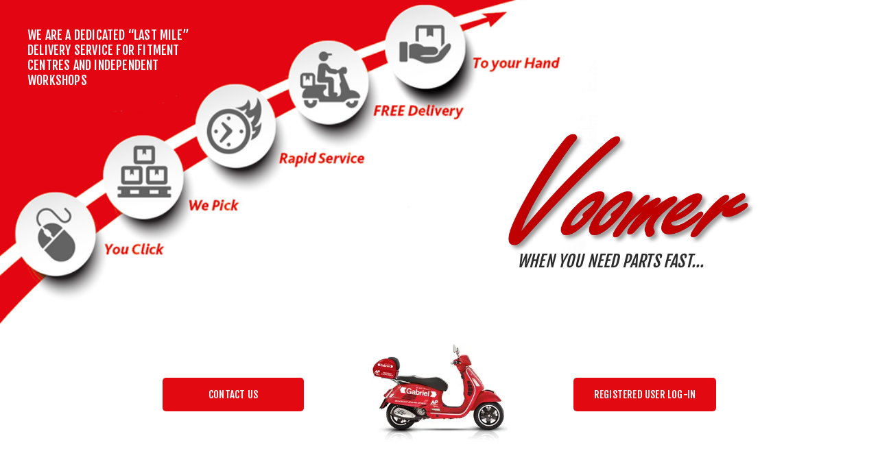

--- FILE ---
content_type: text/html; charset=utf-8
request_url: https://www.voomer.co.za/storeclosed
body_size: 23719
content:
<!DOCTYPE html><html lang=en class=html-store-closed-page><head><title>Voomer. Store closed</title><meta charset=UTF-8><meta name=description content=""><meta name=keywords content=""><meta name=generator content=nopCommerce><meta name=viewport content="width=device-width, initial-scale=1.0, user-scalable=0, minimum-scale=1.0, maximum-scale=1.0"><link href="https://fonts.googleapis.com/css?family=Fjalla+One&amp;subset=latin-ext&amp;display=swap" rel=stylesheet><link href="https://fonts.googleapis.com/css?family=Lato&amp;subset=latin-ext&amp;display=swap" rel=stylesheet><p><script>var doofinder_script="//cdn.doofinder.com/media/js/doofinder-fullscreen.7.latest.min.js",dfFullscreenLayers;(function(n,t){var i=n.createElement(t),r=n.getElementsByTagName(t)[0];i.async=1;i.src=("https:"==location.protocol?"https:":"http:")+doofinder_script;i.setAttribute("charset","utf-8");r.parentNode.insertBefore(i,r)})(document,"script");dfFullscreenLayers=[{hashid:"1c813c29f375f6b7da850cc143d6eb5d",zone:"eu1",display:{lang:"en",translations:{"Search…":"Type your vehicle or parts details here"},templateVars:{topbarLogo:"https://www.voomer.co.za/images/thumbs/0000884_Voomer Logo - Transparent White.png",topbarLogoLink:"/"}},toggleInput:"#custom-search"},{hashid:"f78e74796f21ca2588117f1d275fd7c7",zone:"eu1",display:{lang:"en",translations:{"Search…":"Enter vehicle details"},templateVars:{topbarLogo:"https://www.voomer.co.za/images/thumbs/0000884_Voomer Logo - Transparent White.png",topbarLogoLink:"/"}},toggleInput:"#vehicle-search"},{hashid:"3eecdcede508f53e6e42cb78fe6453c8",zone:"eu1",display:{lang:"en",translations:{"Search…":"Enter part number (OE or Alternative)"},templateVars:{topbarLogo:"https://www.voomer.co.za/images/thumbs/0000884_Voomer Logo - Transparent White.png",topbarLogoLink:"/"}},toggleInput:"#part-number"}]</script></p><script async src="https://www.googletagmanager.com/gtag/js?id=G-VRRLZFB002"></script><script>function gtag(){dataLayer.push(arguments)}window.dataLayer=window.dataLayer||[];gtag("js",new Date);gtag("config","G-VRRLZFB002")</script><link href=/Themes/Venture/Content/css/styles.css rel=stylesheet><link href=/Themes/Venture/Content/css/mobile.css rel=stylesheet><link href=/Themes/Venture/Content/css/480.css rel=stylesheet><link href=/Themes/Venture/Content/css/768.css rel=stylesheet><link href=/Themes/Venture/Content/css/1200.css rel=stylesheet><link href=/Plugins/SevenSpikes.Core/Styles/perfect-scrollbar.min.css rel=stylesheet><link href=/Plugins/SevenSpikes.Nop.Plugins.MegaMenu/Themes/Venture/Content/MegaMenu.css rel=stylesheet><link href=/Plugins/SevenSpikes.Nop.Plugins.InstantSearch/Themes/Venture/Content/InstantSearch.css rel=stylesheet><link href=/Plugins/SevenSpikes.Nop.Plugins.ProductRibbons/Styles/Ribbons.common.css rel=stylesheet><link href=/Plugins/SevenSpikes.Nop.Plugins.ProductRibbons/Themes/Venture/Content/Ribbons.css rel=stylesheet><link href="/Themes/Venture/Content/css/theme.custom-1.css?v=129" rel=stylesheet><link rel=apple-touch-icon sizes=180x180 href=/icons/icons_0/apple-touch-icon.png><link rel=icon type=image/png sizes=32x32 href=/icons/icons_0/favicon-32x32.png><link rel=icon type=image/png sizes=192x192 href=/icons/icons_0/android-chrome-192x192.png><link rel=icon type=image/png sizes=16x16 href=/icons/icons_0/favicon-16x16.png><link rel=manifest href=/icons/icons_0/site.webmanifest><link rel=mask-icon href=/icons/icons_0/safari-pinned-tab.svg color=#5bbad5><link rel="shortcut icon" href=/icons/icons_0/favicon.ico><meta name=msapplication-TileColor content=#2d89ef><meta name=msapplication-TileImage content=/icons/icons_0/mstile-144x144.png><meta name=msapplication-config content=/icons/icons_0/browserconfig.xml><meta name=theme-color content=#ffffff></head><body class=dark-theme><div class=page-loader><div class=loader></div></div><div class=ajax-loading-block-window style=display:none></div><div id=dialog-notifications-success title=Notification style=display:none></div><div id=dialog-notifications-error title=Error style=display:none></div><div id=dialog-notifications-warning title=Warning style=display:none></div><div id=bar-notification class=bar-notification-container data-close=Close></div><!--[if lte IE 8]><div style=clear:both;height:59px;text-align:center;position:relative><a href=http://www.microsoft.com/windows/internet-explorer/default.aspx target=_blank><picture><source srcset=/Themes/Venture/Content/img/ie_warning.jpg.webp type=image/webp><img src=/Themes/Venture/Content/img/ie_warning.jpg height=42 width=820 alt="You are using an outdated browser. For a faster, safer browsing experience, upgrade for free today."></picture></a></div><![endif]--><div class=master-wrapper-page><div class=header><div class=header-upper><div class=header-selectors-wrapper></div></div><div class=header-lower><div class=header-left><div class=header-logo><a href="/" class=logo><img alt=Voomer src="https://www.voomer.co.za/images/thumbs/0000884_Voomer Logo - Transparent White.png"></a></div></div><div class=header-center><div class="header-menu dark-layout"><div class=close-menu><div class=mobile-logo><a href="/" class=logo><img alt=Voomer src="https://www.voomer.co.za/images/thumbs/0000884_Voomer Logo - Transparent White.png"></a></div><span>Close</span></div><ul class=mega-menu data-isrtlenabled=false data-enableclickfordropdown=false><li class=has-sublist><a href="/" class=with-subcategories title=Home><span>Home</span></a><div class=plus-button></div><div class=sublist-wrap><ul class=sublist><li class=back-button><span>Back</span></li><li><a href=/about-us-2 title="About Us"><span>About Us</span></a></li><li><a href=/the-voomer-team title="Our Team"><span>Our Team</span></a></li><li><a href=/catalogues title=Catalogues><span>Catalogues</span></a></li></ul></div></li><li class=has-sublist><a href=# class=with-subcategories title=Products><span>Products</span></a><div class=plus-button></div><div class=sublist-wrap><ul class=sublist><li class=back-button><span>Back</span></li><li class=has-sublist><a href=/shocks class=with-subcategories title="Shock Absorbers"><span>Shock Absorbers</span></a><div class=plus-button></div><div class=sublist-wrap><ul class=sublist><li class=back-button><span>Back</span></li><li><a href=/shock-absorbers-2 title="Car Shocks"><span>Car Shocks</span></a></li><li><a href=/strut-mounts title="4x4 Shocks"><span>4x4 Shocks</span></a></li><li><a href=/truck-shocks title="Truck Shocks"><span>Truck Shocks</span></a></li><li><a href=/accessories-2 title="Shock Absorber Accessories"><span>Shock Absorber Accessories</span></a></li></ul></div></li><li class=has-sublist><a href=/brakes-2 class=with-subcategories title=Brakes><span>Brakes</span></a><div class=plus-button></div><div class=sublist-wrap><ul class=sublist><li class=back-button><span>Back</span></li><li><a href=/brake-pads title="Brake Pads"><span>Brake Pads</span></a></li><li><a href=/brake-discs title="Brake Discs"><span>Brake Discs</span></a></li><li><a href=/brake-shoes-2 title="Brake Shoes"><span>Brake Shoes</span></a></li></ul></div></li><li class=has-sublist><a href=/wheel-bearings-hubs class=with-subcategories title="Wheel &amp; Hub"><span>Wheel &amp; Hub</span></a><div class=plus-button></div><div class=sublist-wrap><ul class=sublist><li class=back-button><span>Back</span></li><li><a href=/wheel-bearings title="Wheel Bearings"><span>Wheel Bearings</span></a></li><li><a href=/wheel-hubs title="Wheel Hubs"><span>Wheel Hubs</span></a></li></ul></div></li><li class=has-sublist><a href=/4x4-equipment class=with-subcategories title="4x4 Equipment"><span>4x4 Equipment</span></a><div class=plus-button></div><div class=sublist-wrap><ul class=sublist><li class=back-button><span>Back</span></li><li><a href=/winches title=Winches><span>Winches</span></a></li><li><a href=/hi-lift-jacks title="Hi-Lift Jacks"><span>Hi-Lift Jacks</span></a></li><li><a href=/lighting title=Lighting><span>Lighting</span></a></li><li><a href=/4x4-shocks title="4x4 Shocks"><span>4x4 Shocks</span></a></li><li><a href=/4x4-accessories-2 title="4x4 Accessories"><span>4x4 Accessories</span></a></li></ul></div></li><li><a href=/gas-springs-2 title="Gas Springs"><span>Gas Springs</span></a></li><li class=has-sublist><a href=/fitment-consumables class=with-subcategories title="Fitment Consumables"><span>Fitment Consumables</span></a><div class=plus-button></div><div class=sublist-wrap><ul class=sublist><li class=back-button><span>Back</span></li><li><a href=/adhesives title=Adhesives><span>Adhesives</span></a></li><li><a href=/cleaners-degreasers title="Cleaners &amp; Degreasers"><span>Cleaners &amp; Degreasers</span></a></li><li><a href=/hand-care title="Hand Care"><span>Hand Care</span></a></li><li><a href=/lubricants title=Lubricants><span>Lubricants</span></a></li><li><a href=/maintenance-repair title="Maintenance &amp; Repair"><span>Maintenance &amp; Repair</span></a></li><li><a href=/sealants title=Sealants><span>Sealants</span></a></li><li><a href=/thread-compounds title="Thread Compounds"><span>Thread Compounds</span></a></li></ul></div></li><li class=has-sublist><a href=/fitment-equipment class=with-subcategories title="Fitment Equipment"><span>Fitment Equipment</span></a><div class=plus-button></div><div class=sublist-wrap><ul class=sublist><li class=back-button><span>Back</span></li><li><a href=/tools title=Tools><span>Tools</span></a></li><li><a href=/hose-reels title="Hose Reels"><span>Hose Reels</span></a></li></ul></div></li><li><a href=/new-products title="New Products"><span>New Products</span></a></li><li><a href=/promotions title=Promotions><span>Promotions</span></a></li></ul></div></li><li class=has-sublist><a class=with-subcategories href=/manufacturer/all title=Brands><span>Brands</span></a><div class=plus-button></div><div class=sublist-wrap><ul class=sublist><li class=back-button><span>Back</span></li><li><a href=/echlin-2 title=Echlin><span>Echlin</span></a></li><li><a href=/gabriel-2 title=Gabriel><span>Gabriel</span></a></li><li><a href=/hdp title=HDP><span>HDP</span></a></li><li><a href=/kariba title=Kariba><span>Kariba</span></a></li><li><a href=/monroe title=Monroe><span>Monroe</span></a></li><li><a href=/optima title=Optima><span>Optima</span></a></li><li><a href=/permatex title=Permatex><span>Permatex</span></a></li><li><a href=/raasm title=Raasm><span>Raasm</span></a></li><li><a href=/tyndall title=Tyndall><span>Tyndall</span></a></li><li><a href=/warn title=Warn><span>Warn</span></a></li><li><a href=/vision-x title="Vision X"><span>Vision X</span></a></li></ul></div></li><li><a href=/contactus title="Contact Us"><span>Contact Us</span></a></li><li><a href=/customer/info title="My Account"><span>My Account</span></a></li></ul><div class=menu-title><span>Menu</span></div><ul class=mega-menu-responsive><li class=has-sublist><a href="/" class=with-subcategories title=Home><span>Home</span></a><div class=plus-button></div><div class=sublist-wrap><ul class=sublist><li class=back-button><span>Back</span></li><li><a href=/about-us-2 title="About Us"><span>About Us</span></a></li><li><a href=/the-voomer-team title="Our Team"><span>Our Team</span></a></li><li><a href=/catalogues title=Catalogues><span>Catalogues</span></a></li></ul></div></li><li class=has-sublist><a href=# class=with-subcategories title=Products><span>Products</span></a><div class=plus-button></div><div class=sublist-wrap><ul class=sublist><li class=back-button><span>Back</span></li><li class=has-sublist><a href=/shocks class=with-subcategories title="Shock Absorbers"><span>Shock Absorbers</span></a><div class=plus-button></div><div class=sublist-wrap><ul class=sublist><li class=back-button><span>Back</span></li><li><a href=/shock-absorbers-2 title="Car Shocks"><span>Car Shocks</span></a></li><li><a href=/strut-mounts title="4x4 Shocks"><span>4x4 Shocks</span></a></li><li><a href=/truck-shocks title="Truck Shocks"><span>Truck Shocks</span></a></li><li><a href=/accessories-2 title="Shock Absorber Accessories"><span>Shock Absorber Accessories</span></a></li></ul></div></li><li class=has-sublist><a href=/brakes-2 class=with-subcategories title=Brakes><span>Brakes</span></a><div class=plus-button></div><div class=sublist-wrap><ul class=sublist><li class=back-button><span>Back</span></li><li><a href=/brake-pads title="Brake Pads"><span>Brake Pads</span></a></li><li><a href=/brake-discs title="Brake Discs"><span>Brake Discs</span></a></li><li><a href=/brake-shoes-2 title="Brake Shoes"><span>Brake Shoes</span></a></li></ul></div></li><li class=has-sublist><a href=/wheel-bearings-hubs class=with-subcategories title="Wheel &amp; Hub"><span>Wheel &amp; Hub</span></a><div class=plus-button></div><div class=sublist-wrap><ul class=sublist><li class=back-button><span>Back</span></li><li><a href=/wheel-bearings title="Wheel Bearings"><span>Wheel Bearings</span></a></li><li><a href=/wheel-hubs title="Wheel Hubs"><span>Wheel Hubs</span></a></li></ul></div></li><li class=has-sublist><a href=/4x4-equipment class=with-subcategories title="4x4 Equipment"><span>4x4 Equipment</span></a><div class=plus-button></div><div class=sublist-wrap><ul class=sublist><li class=back-button><span>Back</span></li><li><a href=/winches title=Winches><span>Winches</span></a></li><li><a href=/hi-lift-jacks title="Hi-Lift Jacks"><span>Hi-Lift Jacks</span></a></li><li><a href=/lighting title=Lighting><span>Lighting</span></a></li><li><a href=/4x4-shocks title="4x4 Shocks"><span>4x4 Shocks</span></a></li><li><a href=/4x4-accessories-2 title="4x4 Accessories"><span>4x4 Accessories</span></a></li></ul></div></li><li><a href=/gas-springs-2 title="Gas Springs"><span>Gas Springs</span></a></li><li class=has-sublist><a href=/fitment-consumables class=with-subcategories title="Fitment Consumables"><span>Fitment Consumables</span></a><div class=plus-button></div><div class=sublist-wrap><ul class=sublist><li class=back-button><span>Back</span></li><li><a href=/adhesives title=Adhesives><span>Adhesives</span></a></li><li><a href=/cleaners-degreasers title="Cleaners &amp; Degreasers"><span>Cleaners &amp; Degreasers</span></a></li><li><a href=/hand-care title="Hand Care"><span>Hand Care</span></a></li><li><a href=/lubricants title=Lubricants><span>Lubricants</span></a></li><li><a href=/maintenance-repair title="Maintenance &amp; Repair"><span>Maintenance &amp; Repair</span></a></li><li><a href=/sealants title=Sealants><span>Sealants</span></a></li><li><a href=/thread-compounds title="Thread Compounds"><span>Thread Compounds</span></a></li></ul></div></li><li class=has-sublist><a href=/fitment-equipment class=with-subcategories title="Fitment Equipment"><span>Fitment Equipment</span></a><div class=plus-button></div><div class=sublist-wrap><ul class=sublist><li class=back-button><span>Back</span></li><li><a href=/tools title=Tools><span>Tools</span></a></li><li><a href=/hose-reels title="Hose Reels"><span>Hose Reels</span></a></li></ul></div></li><li><a href=/new-products title="New Products"><span>New Products</span></a></li><li><a href=/promotions title=Promotions><span>Promotions</span></a></li></ul></div></li><li class=has-sublist><a class=with-subcategories href=/manufacturer/all title=Brands><span>Brands</span></a><div class=plus-button></div><div class=sublist-wrap><ul class=sublist><li class=back-button><span>Back</span></li><li><a href=/echlin-2 title=Echlin><span>Echlin</span></a></li><li><a href=/gabriel-2 title=Gabriel><span>Gabriel</span></a></li><li><a href=/hdp title=HDP><span>HDP</span></a></li><li><a href=/kariba title=Kariba><span>Kariba</span></a></li><li><a href=/monroe title=Monroe><span>Monroe</span></a></li><li><a href=/optima title=Optima><span>Optima</span></a></li><li><a href=/permatex title=Permatex><span>Permatex</span></a></li><li><a href=/raasm title=Raasm><span>Raasm</span></a></li><li><a href=/tyndall title=Tyndall><span>Tyndall</span></a></li><li><a href=/warn title=Warn><span>Warn</span></a></li><li><a href=/vision-x title="Vision X"><span>Vision X</span></a></li></ul></div></li><li><a href=/contactus title="Contact Us"><span>Contact Us</span></a></li><li><a href=/customer/info title="My Account"><span>My Account</span></a></li></ul><div class=mobile-menu-items><div class=header-links><div class=header-links-box><div class="header-links-box-top not-authenticated"><div class="header-link-wrapper login"><a href="/login?returnUrl=%2Fstoreclosed" title="Log in" class=ico-login>Log in</a></div><div class="header-link-wrapper register"><a href="/register?returnUrl=%2Fstoreclosed" title=Register class=ico-register>Register</a></div></div><div class=header-links-box-bottom><div class=header-link-wrapper><a href=/wishlist title=Wishlist class=ico-wishlist><span class=wishlist-label>Wishlist</span> <span class=wishlist-qty>(0)</span></a></div></div></div></div></div></div></div><div class="header-right shopping-cart-disabled"><div class="search-box store-search-box"><form method=get id=small-search-box-form action=/search><input type=search class=search-box-text id=small-searchterms autocomplete=off name=q placeholder="Search store" aria-label="Search store"> <input type=hidden class=instantSearchResourceElement data-highlightfirstfoundelement=true data-minkeywordlength=3 data-defaultproductsortoption=0 data-instantsearchurl=/instantSearchFor data-searchpageurl=/search data-searchinproductdescriptions=true data-numberofvisibleproducts=5> <input type=submit class="button-1 search-box-button" value=Search></form><div class=search-opener>Search</div></div><div class=header-links><div class=header-links-box><div class="header-links-box-top not-authenticated"><div class="header-link-wrapper login"><a href="/login?returnUrl=%2Fstoreclosed" title="Log in" class=ico-login>Log in</a></div><div class="header-link-wrapper register"><a href="/register?returnUrl=%2Fstoreclosed" title=Register class=ico-register>Register</a></div></div><div class=header-links-box-bottom><div class=header-link-wrapper><a href=/wishlist title=Wishlist class=ico-wishlist><span class=wishlist-label>Wishlist</span> <span class=wishlist-qty>(0)</span></a></div></div></div></div></div></div></div><div class=overlayOffCanvas></div><div class=responsive-nav-wrapper-parent><div class=responsive-nav-wrapper><div class=menu-title><span>Menu</span></div><div class=mobile-logo><a href="/" class=logo><img alt=Voomer src="https://www.voomer.co.za/images/thumbs/0000884_Voomer Logo - Transparent White.png"></a></div><div class=search-wrap><span>Search</span></div></div></div><div class=master-wrapper-content><div id=product-ribbon-info data-productid=0 data-productboxselector=".product-item, .item-holder" data-productboxpicturecontainerselector=".picture, .item-picture" data-productpagepicturesparentcontainerselector=.product-essential data-productpagebugpicturecontainerselector=.picture data-retrieveproductribbonsurl=/RetrieveProductRibbons></div><div class=master-column-wrapper><div class=center-1><div class="page store-closed-page"><div class=page-body><div class=text><p>We are a dedicated “Last Mile” delivery service for Fitment Centres and Independent Workshops</p></div><div class=logo><picture><source srcset=/images/thumbs/logo-red.png.webp type=image/webp><img src=/images/thumbs/logo-red.png alt="Voomer logo"></picture><p>When you need parts fast...</p></div><div class=buttons><div class=contact><a href=/contactus>Contact Us</a></div><div class=image><picture><source srcset=/images/thumbs/scooter.png.webp type=image/webp><img src=/images/thumbs/scooter.png alt="A red and black scooter"></picture></div><div class=login><a href=/login>Registered User Log-In</a></div></div></div></div></div></div></div><div class=footer><div class=footer-upper><div class="footer-block find-us"><div class=title><strong>Find Us</strong></div><ul class="list footer-collapse"><li class=address><span>Voomer ...we in the cloud</span></li><li class=e-mail><span>sales@voomer.co.za</span></li><li class=mobile-phone><span>063 253 2249 (Trevor Gascoyne)</span></li><li class=phone><span>071 613 7433 (Kim Pape)</span></li></ul></div><div class="footer-block information"><div class=title><strong>Information</strong></div><ul class="list footer-collapse"><li><a href=/contactus>Contact us</a></li><li><a href=/shipping-returns>Shipping &amp; returns</a></li><li><a href=/privacy-notice>Privacy notice</a></li><li><a href=/conditions-of-use>Conditions of Use</a></li><li><a href=/about-us>About us</a></li></ul></div><div class="footer-block my-account"><div class=title><strong>My Account</strong></div><ul class="list footer-collapse"><li><a href=/order/history>Orders</a></li><li><a href=/customer/addresses>Address</a></li><li><a href=/sitemap>Sitemap</a></li></ul></div><div class="footer-block newsetter"><div class=title><strong>Newsletter</strong></div><div class=footer-collapse><p class=newsletter-subscribe-text>Subscribe and become part of the our community. Be the first to hear about our latest offers and discounts!</p></div></div></div><div class=footer-middle><ul class=social-sharing><li><a target=_blank class=facebook href=http://www.facebook.com/voomer aria-label=Facebook></a></li></ul></div><div class=footer-lower><div class=footer-disclaimer>Copyright &copy; 2026 Voomer. All rights reserved.</div><div class=footer-powered-by>Powered by <a href="https://www.comalytics.com/" target=_blank><picture><source srcset=/images/Comalytics-default.png.webp type=image/webp><img src=/images/Comalytics-default.png alt="E-business powered by Comalytics"></picture>Comalytics</a></div></div><div class=html-widget><div id=fb-root></div><div id=fb-customer-chat class=fb-customerchat></div><script>var chatbox=document.getElementById("fb-customer-chat");chatbox.setAttribute("page_id","105183015413514");chatbox.setAttribute("attribution","biz_inbox")</script><script>window.fbAsyncInit=function(){FB.init({xfbml:!0,version:"v12.0"})},function(n,t,i){var r,u=n.getElementsByTagName(t)[0];n.getElementById(i)||(r=n.createElement(t),r.id=i,r.src="https://connect.facebook.net/en_US/sdk/xfbml.customerchat.js",u.parentNode.insertBefore(r,u))}(document,"script","facebook-jssdk")</script></div></div></div><link href="/Plugins/Payments.B2BCustomerAccount/Themes/Venture/Content/css/b2bstyles.css?v=3.55" rel=stylesheet><script src=/bundles/bgyln_cce1pvbv9_cinq5tdfoplfn0gkgfwgnf58bzw.min.js></script><script id=instantSearchItemTemplate type=text/x-kendo-template>
    <div class="instant-search-item" data-url="${ data.CustomProperties.Url }">
        <a href="${ data.CustomProperties.Url }">
            <div class="img-block">
                <img src="${ data.DefaultPictureModel.ImageUrl }" alt="${ data.Name }" title="${ data.Name }" style="border: none">
            </div>
            <div class="detail">
                <div class="title">${ data.Name }</div>
                <div class="price"># var price = ""; if (data.ProductPrice.Price) { price = data.ProductPrice.Price } # #= price #</div>           
            </div>
        </a>
    </div>
</script><script>$("#small-search-box-form").on("submit",function(n){$("#small-searchterms").val()==""&&(alert("Please enter some search keyword"),$("#small-searchterms").focus(),n.preventDefault())})</script><script>(function(){AjaxCart.init(!1,".cart-qty",".wishlist-qty","#flyout-cart")})()</script><script>B2BAjaxCart.init(!1,".cart-qty",".header-links .wishlist-qty",".flyout-cart");B2BAccountCommon.init("/LoadB2BProductData","/LoadB2BNoItemsMsg","/LoadProductInCartQuantity")</script><script>function loadB2BAccountInfoFromErpAjax(){}$(document).ready(function(){})</script><script></script><div class=scroll-back-button id=goToTop></div></body></html>

--- FILE ---
content_type: text/css
request_url: https://www.voomer.co.za/Themes/Venture/Content/css/768.css
body_size: 23491
content:
/*=====================================================
    
    TABLETS LANDSCAPE & NETBOOKS

=====================================================*/

@media all and (min-width: 768px) {

/* GLOBAL STYLES */

.page {
	clear: both;
	text-align: left;
}
.fieldset, .section {
    padding: 30px 0;
}
.link-rss {
	display: block;
    position: absolute;
    top: 12px;
    right: 0;
}

.page-loader .loader {
    width: 150px;
    height: 150px;
    margin: -75px 0 0 -75px;
    border-width: 3px;
}
.page-loader .loader:before {
    border-width: 3px;
}
.page-loader .loader:after {
    border-width: 3px;
}

.home-page-bottom-wrapper > div {
    float: left;
    width: 48.75%;
    margin: 0 0 0 2.25%;
}
.home-page-bottom-wrapper > div:nth-child(2n+1) {
    margin: 0;
    clear: both;
}
.home-page-bottom-wrapper > div:only-child {
    width: 100%;
    margin: 0;
    float: none;
}

/* GLOBAL FORMS */
/* NOTIFICATIONS & POPUPS */
/* HEADER */
/* HEADER MENU */
/* FOOTER */

.footer-upper {
    padding: 60px 20px 0;
    margin: 0;
    overflow: hidden;
}
.footer-block {
    float: left;
}
.footer-block.newsetter {
    border: none;
}
.footer-block .title {
    border: none !important;
    cursor: default;
}
.footer-block .title:before, 
.footer-block .title:after {
    display: none;
}
.footer-block .list, 
.footer-block.newsetter .footer-collapse {
    display: block !important;
    background: none !important;
    padding: 4px 0;
}
.footer-lower > div.footer-powered-by,
.footer-lower > div.footer-designed-by {
    display: inline-block;
    margin: 0 5px 20px;
}
.footer-middle {
    margin: 20px 0 0;
}
.footer-block.find-us .list,
.footer-block.newsetter .footer-collapse  {
    padding: 4px 10px;
}
.newsletter-subscribe-text{
    max-width: 100%;
    margin: 0 0 20px;
}
.newsletter-email .options span {
    margin: 0 10px 0 0;
}
.footer-map-holder {
    position: relative;
}
.footer-map-holder .title {
    position: absolute;
    top: -20px;
    left: 50%;
    min-width: 200px;
    padding: 10px 60px 10px 40px;
    -webkit-transform: translate(-50%);
    -ms-transform: translate(-50%);
    transform: translate(-50%);
}
.footer-map-holder .title strong {
    font-size: 16px;
}
.footer-map-holder .title:before {
    display: none;
}
.footer-map-holder .title:after {
    right: 25px;
    font-size: 8px;
}
.light-theme .newsletter-email .newsletter-subscribe-text {
    background: #f2f2f2;
}

/* Home Page Information Boxes*/ 

.information-boxes-block {
    display: block;
    font-size: 0;
    letter-spacing: 0;
}
.information-box {
    width: 33.333%;
    display: inline-block;
    letter-spacing: .2px;
    vertical-align: top;
}
.information-box:before {
    display: none;
}

/* LEFT/RIGHT COLUMN */

.block {
	width: 31.3333%;
	margin: 0 1% 2%;
}
.block:nth-of-type(2n+1) {
	clear: none;
}
.block:nth-of-type(3n+1) {
	clear: both;
}

/* CATEGORY PAGE & GRIDS */

.category-page-title {
    margin: 0 0 25px;
}
.sub-category-toggle-select {
    display: none !important;
}
.title-picture-wrapper {
    overflow: hidden;
}
.title-picture-wrapper h1 {
    padding: 15px 87px; 
}
.title-picture-wrapper h1:before {
    -o-transform: skewX(-40deg);
    -webkit-transform: skewX(-40deg);
    -moz-transform: skewX(-40deg);
    -ms-transform: skewX(-40deg);
    transform: skewX(-40deg);
    right: -25px;
    left: 25px;
}
.category-picture-wrapper {
    margin: -15% 0;
}
.sub-categories-wrapper {
    display: block !important;
    padding: 0;
    background: #f3cc2e;
    padding: 0 65px;
}
.light-theme .sub-categories-wrapper {
    background: #fff;
}
.sub-categories-wrapper .title {
    display: inline-block;
}
.sub-categories-wrapper .title a {
    color: #2c2c2c;
    font: normal 14px 'Fjalla One', sans-serif;
    text-transform: uppercase;
    letter-spacing: 2px;
    padding: 12px 22px;
}
.sub-categories-wrapper .title a:hover {
    color: #2c2c2c;
}

.product-selectors {
	text-align: left;
}
.product-selectors > div {
	float: right;
	margin: 0 0 0 10px;
}
.product-selectors .product-viewmode {
	display: inline-block;
	float: left;
	margin: 0;
}
.product-selectors .product-viewmode .items-4 {
    display: none;
}
.product-selectors select {
    padding: 0 35px 0 20px;
    background-position: right 15px center;
    text-align: left;
    text-align-last: left;
}
.product-selectors .compare-products-link a {
    display: block;
    font-size: 0;
    width: 50px;
    height: 50px;
    line-height: 50px;
    text-align: center;
}
.product-selectors .compare-products-link a:before {
    left: 0;
    right: 0;
    margin: auto;
}

.product-list .item-box {
    float: none;
    width: auto;
    margin-left: 0 !important;
}
.product-list .product-item {
    padding: 0;
}
.product-list .item-box .product-item:hover {
    outline: none;
}
.product-list .item-box .product-item:after {
    content: "";
    display: block;
    clear: both;
}
.product-list .item-box .picture {
	float: left;
	width: 32%;
	margin: 0;
}
.product-list .item-box .picture + .details,
.product-list .item-box .ribbon-wrapper + .details {
	margin: 0 0 0 32%;
}
.product-list .item-box .details {
    position: relative;
    padding: 45px 68px 30px 20px;
}
.product-list .item-box .product-rating-box {
    top: 25px;
    left: 20px;
}
.product-list .item-box .product-title {
    max-height: none;
    margin: 0 0 15px;
}
.product-list .item-box .description {
    display: block;
    margin: 0 0 15px;
    text-align: justify;
}
.product-list .item-box .prices {
    margin: 0 0 15px;
}
.product-list .item-box .actual-price {
    font-size: 17px;
}
.product-list .item-box .additional-price-info {
    display: block;
    position: static;
    height: auto;
}
.product-list .item-box .buttons {
    display: inline-block;
    position: static;
    width: auto;
    height: auto !important;
    padding: 0;
    text-align: left;
    outline: none !important;
    background: none;
}
.product-list .item-box input[type="button"] {
    position: static;
    float: right;
    height: 44px !important;
    width: 44px !important;
    margin: 3px 5px 3px 0;
    vertical-align: middle;
}
.product-list .item-box input[type="button"].product-box-add-to-cart-button {
    min-width: 160px;
    height: 50px !important;
    padding: 0 15px;
    margin: 0 5px 0 0;
    overflow: hidden;
    white-space: nowrap;
    text-overflow: ellipsis;
    background-image: none;
    font-size: 14px;
    color: #787878;
    text-transform: uppercase;
    letter-spacing: 2px;
}

.pager ul {
	text-align: right;
}
.pager li {
	margin: 0 0 0 3px;
}

/* PRODUCT PAGE */

.variant-picture + .variant-overview {
    text-align: center;
}

.tier-prices .prices-table {
	display: table;
	width: 100%;
	border-collapse: collapse;
    overflow: visible;
}
.tier-prices .prices-row {
	display: table-row;
	float: none;
	width: auto;
}
.tier-prices .prices-row > div {
	display: table-cell;
}
.tier-prices .field-header {
	min-width: 100px;
}
.tier-prices .prices-row.thead > div {
    padding-top: 20px;
} 
.tier-prices .prices-row.tbody > div {
    padding-bottom: 20px;
}

.ui-tabs .ui-tabs-nav li {
	display: inline-block;
    margin: 0 7px;
}

.full-description,
.product-specs-box .table-wrapper {
    padding: 40px 16%;
}

.product-specs-box .data-table .attribute-square {
    margin: 0;
}


/* REVIEW PAGE */

.product-review-item {
    padding: 30px 7% 30px 21%;
    position: relative;
}
.product-review-item .product-review-box {
    position: absolute;
    left: 2%;
    top: 30px;
    width: 15%;
    overflow: hidden;
}
.product-review-item .product-review-box .rating {
    float: right;
}
.product-review-item .review-info {
    position: absolute;
    left: 2%;
    top: 68px;
    width: 15%;
    text-align: right;
    font-size: 13px;
}
.product-review-item .review-info > span {
    display: block;
    margin: 0 0 5px;
}
.product-review-item .review-info > span.separator {
    display: none;
}
.product-review-item .review-info .user label,
.product-review-item .review-info .date label  {
    display: none;
}
.product-review-item .review-info a {
    padding: 0;
}
.product-review-item .product-review-helpfulness {
    text-align: right;
}

/* WISHLIST & COMPARE LIST */

.wishlist-content .buttons {
	overflow: hidden;
}
.wishlist-content .button-2 {
    float: left;
	margin: 0 5px 0 0;
}
.wishlist-content .wishlist-add-to-cart-button {
    float: right;
    margin: 0;
}

.compare-products-page .table-wrapper {
    clear:both;
}
.compare-products-page .clear-list {
    float: right;
}
.compare-products-table {
	display: table;
    text-align: center;
}
.compare-products-table td {
    border: 1px solid #f5f5f5;
    border-width: 0 1px 0 0;
    color: #909090;
}
.compare-products-table a {
    display: block;
}
.compare-products-table tr td:first-child {
    background: #f5f5f5;
    text-align: right;
    font: normal 14px 'Fjalla One', sans-serif;
    text-transform: uppercase;
    color: #909090;
}
.compare-products-table tr:last-child td {
    padding-bottom: 60px;
}
.compare-products-table .product-picture {
    line-height: 0;
}
.compare-products-table .short-description {
    text-transform: none;
    font-family: 'Lato', sans-serif;
}
.compare-products-table .remove-product td {
    text-align: right;
}
.compare-products-table .remove-product td,
.compare-products-table .product-picture td {
    padding: 10px;
}
.compare-products-table .product-name a {
    color: #2c2c2c;
}
.compare-products-table .product-name a:hover {
    color: #f3cc2e;
}
.compare-products-table .product-price {
    display: table-row;
}
.compare-products-table .product-price label {
    display: block;
}
.compare-products-table .product-price td {
    color: #f3cc2e;
}
.compare-products-table .attribute-squares span {
    margin: auto;
}
.compare-products-mobile{
	display: none;
}

/* TOPICS */
/* CONTACT PAGE & EMAILaFRIEND */
/* REGISTRATION, LOGIN, MY ACCOUNT */

.inputs.first-name,
.inputs.last-name,
.inputs.password-input,
.inputs.password-confirm {
    width: 48%;
    float: left;
}
.inputs.last-name,
.inputs.password-confirm  {
    margin: 0 0 0 4%;
}
.inputs.last-name + * {
    clear: both;
}

.login-page .customer-blocks {
    overflow: hidden;
    display: table;
    width: 100%;
}
.login-page .new-wrapper, 
.login-page .returning-wrapper {
    display: table-cell;
    width: 50%;
    margin: 0;
    padding: 0 0.75% 90px 0;
    position: relative;
    background: none;
    box-shadow: none;
}
.login-page .returning-wrapper {
    padding: 0 0 90px 0.75%;
}
.login-page .new-wrapper:before, 
.login-page .returning-wrapper:before {
    content: '';
    position: absolute;
    top: 0;
    left: 0;
    right: 1.5%;
    bottom: 0;
    background: #fff;
    box-shadow: 0 0 14px rgba(0,0,0,0.06);
    z-index: -1;
}
.login-page .returning-wrapper:before {
    left: 1.5%;
    right: 0;
}
.login-page .new-wrapper .inputs, 
.login-page .returning-wrapper .inputs {
    width: auto;
}
.login-page .customer-blocks .buttons {
    position: absolute;
    bottom: 0;
    right: 1.5%;
    left: 0;
    height: 90px;
}
.login-page .checkout-as-guest-or-register-block .button-1 {
    max-width: 48%;
    overflow: hidden;
    text-overflow: ellipsis;
    white-space: nowrap;
}
.login-page .customer-blocks .returning-wrapper .buttons  {
    left: 1.5%;
}
.password-recovery-page .tooltip {
    padding: 20px 50px 15px;
}

.account-page .page-body {
    padding: 30px;
}
.account-page .fieldset, 
.account-page .section {
    padding: 0;
    margin: 0 0 30px;
}

.address-list .buttons,
.order-list .buttons {
	position: absolute;
	bottom: 30px;
	right: 0;
}
.address-list-page .page-body {
    padding-bottom: 30px;
}
.avatar-page .fieldset {
	float: left;
	margin-right: 20px;
}
.avatar-page .buttons {
	text-align: left;
}

/* SHOPPING CART & CHECKOUT */

.cart-collaterals  {
    overflow: hidden;
}
.cart-collaterals .cart-options {
    margin: 0;
}
.cart-collaterals .cart-options .checkout-attributes {
    margin: 0 0 2%;
}
.cart-options .selected-checkout-attributes {
    margin: 0 0 2%;
}
.cart-options .checkout-attributes ~ .selected-checkout-attributes {
    margin: -2% 0 2%;
}
.cart-collaterals .title ~ div {
    display: block !important;
}
.cart-collaterals .title {
    cursor: default;
    padding: 45px 50px 10px;
}
.cart-collaterals .title:after {
    display: none;
}
.cart-collaterals .shipping {
    float: left;
    width: 49%;
}
.cart-collaterals .deals {
    float: right;
    width: 49%;
}
.cart-collaterals .hint {
    padding: 0 50px 
}
.cart-collaterals .shipping-options {
    padding: 15px 50px 50px 
}
.cart-collaterals .shipping-options .buttons {
    border: none;
    padding: 0;
    margin: 30px 0 0;
}
.cart-collaterals .shipping-options .buttons .button-2 {
    width: auto;
}
.cart-collaterals .shipping-results {
    border-top: 1px dashed #ccc;
    padding: 50px;
}
.cart-collaterals .deals {
    background: #fff;
    box-shadow: 0 0 14px rgba(0,0,0,0.06);
}
.cart-collaterals .deals > div {
    margin: 0;
    background: none;
    box-shadow: none;
}
.cart-collaterals .deals .giftcard-box {
    border-top: 1px dashed #ccc;
}
.cart-collaterals .coupon-code {
    padding: 22.5px 50px 50px;
}
.cart-collaterals .coupon-code input[type="text"] {
    float: left;
    width: 60%;
}
.cart-collaterals .coupon-code input[type="submit"] {
    float: right;
    width: 38%;
    margin: 0 0 0 2%;
    padding: 15.5px 10px;
    white-space: nowrap;
    overflow: hidden;
    text-overflow: ellipsis;
}
.cart-collaterals .message-success,
.cart-collaterals .message-failure {
    padding: 0 50px;
    margin: -40px 0 0;
}
.cart-collaterals .current-code,
.cart-collaterals .message-failure {
    padding: 5px 50px 50px;
}
.checkout-page .totals {
    position: relative;
    margin: 40px 0 0 ;
}
.checkout-page .totals:after {
    content: '';
    display: block;
    clear: both;
}
.checkout-page .total-title {
    display: block;
    position: absolute;
    top: 50%;
    left: -1px;
    margin: -35px 0 0;
    overflow: hidden;
}
.checkout-page .total-title strong {
    display: inline-block;
    font-size: 40px;
    color: #cfcfcf;
    padding: 10px 90px 10px 70px;
    position: relative;
    z-index: 2;
}
.checkout-page .total-title:after {
    content: '';
    position: absolute;
    top: 0;
    left: -20px;
    right: 20px;
    bottom: 0;
    background: #f5f5f5;
    z-index: 1;
    -o-transform: skewX(30deg);
    -webkit-transform: skewX(30deg);
    -moz-transform: skewX(30deg);
    -ms-transform: skewX(30deg);
    transform: skewX(30deg);
}
.checkout-page .cart-footer .total-info {
    float: right;
}

.checkout-page .address-grid {
    max-width: 675px;
}
.checkout-page .address-item {
	float: left;
	margin: 0 0 20px 20px;
}
.payment-method .payment-logo,
.payment-method .payment-details {
	display: inline-block;
	margin: 0;
	vertical-align: middle;
    max-width: calc(100% - 80px);
}
.payment-method .payment-logo {
    margin: 0 20px 0 0;
}
.checkout-page.order-confirm-page .section.order-summary .title {
    text-align: left;
}

.order-review-data,
.order-details-area,
.shipment-details-area {
	margin: 0 0 50px;
    display: table;
    width: 100%;
}
.order-review-data > div,
.order-details-area > div,
.shipment-details-area > div {
    display: table-cell;
    width: 50%;
    padding: 0 0 0 10px;
    vertical-align: top;
}
.order-review-data > div:nth-child(2n+1),
.order-details-area > div:nth-child(2n+1),
.shipment-details-area > div:nth-child(2n+1) {
    padding: 0 10px 0 0;
}
.order-review-data > div:before,
.order-details-area > div:before,
.shipment-details-area > div:before {
    left: 10px;
}
.order-review-data > div:nth-child(2n+1):before,
.order-details-area > div:nth-child(2n+1):before,
.shipment-details-area > div:nth-child(2n+1):before {
    left: 0;
    right: 10px;
}


/* SEARCH & SITEMAP */
/* BLOG & NEWS */

.news-item-page .page-title,
.blogpost-page .page-title {
    padding: 50px 50px 10px;
}
.news-item-page .news-date,
 .blogpost-page .post-date {
    padding: 0 50px;
}
.news-item-page .news-body,
 .blogpost-page .post-body {
    padding: 0 50px 50px;
}
.comment-list {
    padding: 50px;
}
.blogpost-page .tags {
    padding: 0 50px 50px;
}

.blog-posts .post .buttons a.read-comments {
    display: inline-block;
}

.comment-list .title {
    margin: 0;
}
.comments .comment {
    padding: 30px 0;
}
.comments .comment:after {
    content: '';
    display: block;
    clear: both;
}
.comments .comment-content {
    padding: 30px 30px 30px 1%;
    width: 85%;
    float: right;
    position: relative;
}
.comments .comment-info {
    float: left;
    width: 15%;
    padding: 30px 1% 30px 0;
    margin: 0;
}
.comments .avatar a {
    margin: 0 0 5px;
}

/* FORUM & PROFILE */


.forum-actions,
.topic-actions {
	overflow: hidden;
}
.topic-actions .actions {
    float: left;
}
.topic-actions .actions a {
    margin: 0 15px 0 0;
}
.forum-actions .pager,
.topic-actions .pager {
	float: right;
	max-width: 450px;
}
.topic-actions.lower .actions {
	display: block;
}


.topic-post {
	overflow: hidden;
    position: relative;
    padding: 40px 40px 80px;
}
.topic-post:before {
    content: "";
    position: absolute;
    width: 100%;
    height: 1px;
    bottom: 55px;
    left: 0;
    right: 0;
    border-top: 1px dashed #ccc;
}
.topic-post .post-info {
	float: left;
	width: 13.5%;
	margin: 0;
}
.topic-post .user-info {
	width: auto;
}
.topic-post .username {
}
.topic-post .avatar {
}
.topic-post .avatar img {
}
.topic-post .pm-button {
    padding: 18px 0 18px  40px;
}
.topic-post .user-stats li {
	display: block;
	margin: 0;
}
.topic-post .send-pm {
    position: absolute;
    bottom: 0;
    left: 0;
    right: 83.5%;
    height: 55px;
}
.topic-post .post-content {
	float: right;
	width: 83%;
}
.topic-post .post-head {
}
.topic-post .post-time {
	position: absolute;
    bottom: 0;
    left: 17%;
    right: 125px;
	margin: 0;
    margin: 0;
    padding: 19px 0;
	background: none;
    text-align: right;
}
.topic-post .post-actions .quote-post-button {
    position: absolute;
    bottom: 7px;
    right: 7px;
    padding: 10px 0;
    text-align: center;
    width: 95px;
    overflow: hidden;
    white-space: nowrap;
    text-overflow: ellipsis;
}
.topic-post .post-actions {
    margin: 0;
}
.topic-post .post-actions a {
	margin: 0;
	line-height: 20px;
}
.topic-post .post-actions .manage-post {
    position: absolute;
    top: 0;
    right: 55px;
}
.topic-post .post-actions .quote-post a {
	min-width: 70px;
}
.topic-post .post-actions a.post-link-button {
    position: absolute;
    top: 0;
    right: 0;
    background: #f7f7f7;
	text-align: center;
    min-width: initial;
    width: 50px;
    padding: 15px 10px;
    color: #909090;
}
.forum-topic-page .post-body {
    padding: 25px 40px 0 0;
}
.topic-post .post-vote {
    display: block;
}
.topic-post .post-actions .edit-post-button, 
.topic-post .post-actions .delete-post-button {
    padding: 15px 10px 15px 20px;
    margin: 0 10px;
}
.topic-post .post-actions .edit-post-button:before, 
.topic-post .post-actions .delete-post-button:before {
    top: 14px;
} 
.profile-page .topic {
    margin: 0;
    padding: 30px 7% 30px 21%;
    position: relative;
}
.profile-page .topic-title {
    position: absolute;
    left: 0;
    top: 30px;
    width: 17%;
    text-align: right;
    white-space: nowrap;
    overflow: hidden;
    text-overflow: ellipsis;
}
.profile-page .topic-data {
    position: absolute;
    left: 0;
    top: 55px;
    width: 17%;
    text-align: right;
    font-size: 14px;
}
.profile-page .ui-tabs {
    padding: 0 0 50px;
    position: relative;
}
.profile-page .pager {
    position: absolute;
    bottom: 0;
    right: 0;
    margin: 0;
}

.private-message-view-page .view-message {
    padding: 50px 7% 50px 21%;
    position: relative;
}
.private-message-view-page .view-message .message-head {
    position: absolute;
    top: 55px;
    left: 0;
    width: 18%;
    padding-left: 20px;
    text-align: right;
}
.private-message-view-page .view-message .message-head li {
    display: block;
    margin: 0 0 5px;
}
.private-message-view-page .message-head span {
    margin: 0;
    color: #2c2c2c;
}
.private-message-view-page .message-body {
    min-height: 70px;
}
.private-message-view-page .buttons input {
    margin: 0 2.5px;
}
.forum-edit-page .buttons input,
.private-message-send-page .buttons input,
.private-messages-page .buttons input,
.move-topic-page .buttons input,
.private-message-view-page .buttons input {
    margin: 0 2.5px;
}

.pager.lower {
	float: right;
	margin: 0;
}
.forum-topic-page .topic-options {
	float: left;
}
.forums-table-section-title:before {
    right: auto;
}


}

@media all and (min-width: 1000px) {

    .variant-picture {
	    float: left;
        width: 300px;
    }
    .variant-picture + .variant-overview {
	    width: auto;
	    margin: 0 0 0 300px;
        text-align: left;
    }
    .variant-overview {
        padding: 0 45px 0 30px;
    }
    .variant-overview .attributes dd {
        margin: 0;
    }
    .variant-overview .availability {
        left: auto;
    }
    .variant-overview-footer {
        overflow: hidden;
        border-top: 1px dashed #ccc;
    }
    .variant-overview-buttons {
        margin: 20px 0 0;
    }

}

/***** RESPONSIVE GRIDS ******/

@media all and (min-width: 768px) and (max-width: 1200px) {

    .footer-block {
        width: 33.3%;
        float: left;
    }
    .footer-block.newsetter {
        width: 100%;
        float: none;
        clear: both;
        margin: 0 auto 20px;
        padding: 35px 0 0;
        max-width: 500px;
    }

    .item-box {
        width: 32%; /*three per row*/
        margin: 0 0 2% 2%;
    }
    .category-grid .item-box {
        width: 50%;
    }
    .item-box:nth-child(3n+1) {
        clear: both;
        margin-left: 0;
    }

    .category-grid .item-box:nth-child(3n+1) {
        clear: none;
    }
    .category-grid .item-box:nth-child(2n+1) {
        clear: both;
    }

    .order-progress li {
        width: 32.666%;
        margin: 0 0 1% 1%;
    }
    .order-progress li:nth-child(2n+1) {
        margin-left: 1%;
        clear: none;
    }
    .order-progress li:nth-child(3n+1) {
        margin-left: 0;
    }

    .checkout-page .address-item:nth-child(2n+1) {
        margin-left: 0;
        clear: both;
    }

}

--- FILE ---
content_type: text/css
request_url: https://www.voomer.co.za/Themes/Venture/Content/css/theme.custom-1.css?v=129
body_size: 22834
content:
/* background */

.page-title:before,
.inputs input[type='checkbox']:checked ~ label:after,
.inputs input[type='radio']:checked ~ label:after,
.cart input[type='checkbox']:checked + label:after,
.ui-dialog-content button:hover,
.footer-map-holder .title,
.newsletter-email .newsletter-subscribe-button,
.newsletter-email .options input[type='radio']:checked ~ label:after,
.poll-options li input[type='radio']:checked ~ label:after,
.poll .buttons input:hover,
.home-page-bottom-wrapper .home-page-video-title:before,
.light-theme .title-picture-wrapper h1:before,
.contact-vendor-button,
.category-item .title:before,
.item-box .rating div,
.product-grid .title:before,
.product-review-box .rating div,
.attributes .option-list input[type='checkbox']:checked ~ label:after,
td .ui-state-active,
.attributes .qq-upload-button:hover,
.overview .add-to-cart-button,
.variant-overview .add-to-cart-button,
.overview-buttons .add-to-wishlist-button:hover,
.overview-buttons .add-to-compare-list-button:hover,
.overview-buttons .email-a-friend-button:hover,
.overview-buttons .subscribe-button:hover,
.download-sample-button:hover,
.product-collateral .title strong:before,
.ui-tabs .ui-tabs-nav li.ui-tabs-selected a:before,
.ui-tabs .ui-state-active.ui-tabs-active a:before,
.write-review .rating-options .vote-star,
.write-review .rating-options input[type='radio']:checked + label,
.write-review .button-1,
.write-review .button-1[disabled]:hover,
.wishlist-content .button-2:hover,
.wishlist-content .wishlist-add-to-cart-button,
.compare-products-page .clear-list:hover,
.enter-password-form input[type="submit"],
.contact-page .button-1,
.email-a-friend-page .button-1,
.apply-vendor-page .button-1,
#check-availability-button:hover,
.accept-privacy-policy input[type='checkbox']:checked ~ label:after,
.registration-page .button-1,
.registration-result-page .button-1,
.login-page .button-1,
.password-recovery-page .button-1,
.account-page .button-1,
.return-request-page .button-1,
.user-agreement-page .button-1,
.login-page .button-1.checkout-as-guest-button:hover,
.account-page .button-2:hover,
.back-in-stock-subscription-list-page .select-boxes input[type='checkbox']:checked + label:after,
.forum-subscriptions-page .select-boxes input[type='checkbox']:checked + label:after,
.terms-of-agreement input[type='checkbox']:checked + label:after,
.order-progress li.active-step a:before,
.shopping-cart-page .button-2:hover,
.checkout-page .button-2:hover,
.order-details-page .page-title a:hover,
.checkout-attributes .option-list input[type='radio']:checked ~ label:after,
.checkout-attributes .option-list input[type='checkbox']:checked ~ label:after,
.checkout-attributes .qq-upload-button:hover,
.terms-of-service input[type='checkbox']:checked ~ label:after,
.cart-footer .checkout-buttons button,
.ship-to-same-address .selector input[type='checkbox']:checked ~ label:after,
.pickup-in-store .selector input[type='checkbox']:checked ~ label:after,
.checkout-page .address-item input[type="button"],
.checkout-page .enter-new-address:hover .enter-new-address-box:after,
.checkout-page .enter-new-address.open .enter-new-address-box:after,
.billing-address-page .buttons input[type='submit'],
.shipping-address-page .buttons input[type='submit'],
.section.shipping-method .buttons input[type='submit'],
.section.payment-method .buttons input[type='submit'],
.section.payment-info .buttons input[type='submit'],
.section.confirm-order .buttons input[type='submit'],
.section.order-completed .buttons input[type='button'],
.checkout-page .section.order-summary .title:before,
.shipping-method input[type='radio']:checked ~ label:after,
.payment-method input[type='radio']:checked ~ label:after,
.payment-method input[type='checkbox']:checked ~ label:after,
.opc .buttons input,
.order-details-page .section .title:before,
.shipment-details-page .section .title:before,
.order-details-page .actions input:hover,
.order-details-page .actions input:last-child,
.return-request-page .qq-upload-button:hover,
.search-input .button-1,
.news-list-homepage .title:before,
/*.news-list-homepage .view-all a:hover,*/ .news-item-page .buttons input[type='submit'],
.blogpost-page .buttons input[type='submit'],
.news-item-page .buttons input[type='submit'][disabled]:hover,
.blogpost-page .buttons input[type='submit'][disabled]:hover,
.forums-header .topic-block-title:before,
.forum-search-box .search-box-button,
.forums-table-section-title:before,
.forums-table-section .view-all a:hover,
.forum-page .forum-name:before,
.forum-topic-page .topic-name:before,
.topic-post .post-actions .quote-post-button:hover,
.forum-edit-page .buttons input:hover,
.private-message-send-page .buttons input:hover,
.private-messages-page .buttons input:hover,
.move-topic-page .buttons input:hover,
.private-message-view-page .buttons input:hover,
.forum-edit-page .buttons input[type='submit'],
.private-message-send-page .buttons input[type='submit'],
.private-messages-page .buttons input[type='submit'],
.move-topic-page .buttons input[type='submit'],
.private-message-view-page .buttons .reply-pm-button,
.profile-info-box .pm-button,
/*plugins*/ .productAddedToCartWindowSummary .button-1,
.productAddedToCartWindowSummary a:hover,
.ui-slider-range,
.filtersGroupPanel .checkbox-list li.checked label:after,
.home-page-filter-selector span.k-dropdown-wrap.k-state-default:before,
.home-page-filters-wrapper .search-button,
.nivo-controlNav a:hover,
.nivo-controlNav a.active,
.anywhere-slider .slick-active button,
.sevenspikes-cloudzoom-gallery .slick-dots .slick-active button,
.nop-jcarousel .carousel-title:before,
.nop-jcarousel .slick-prev:hover,
.nop-jcarousel .slick-next:hover,
.nop-jcarousel .slick-dots .slick-active button,
.nop-jcarousel .slick-dots button:hover,
.quick-view-button a:hover,
.ship-to-same-address input[type='checkbox']:checked ~ label:after,
.pickup-in-store .options input[type='checkbox']:checked ~ label:after,
.cart-collaterals .shipping-options .buttons .button-2:hover,
.cart-collaterals .coupon-code input[type="submit"]:hover,
.complete-button button,
.rich-blog-homepage .title:before,
.sale-of-the-day-offer .picture-thumbs a.active:before,
.spc .navigation li.active span:before,
.page-body form > .buttons .k-button,
.k-edit-buttons.k-state-default button.k-dialog-insert.k-button,
.k-edit-buttons.k-state-default button.k-dialog-close.k-button:hover,
.k-edit-field input[type='checkbox']:checked ~ label:after,
#submit-reply .buttons .k-button,
.my-tickets-page .clear-filters,
.manage-tickets-page .clear-filters,
.k-widget.confirmation-wrapper button:hover,
.overview .submit-ticket-button:hover,
.order-details-page .product .submit-ticket-button:hover,
.ropc .coupon-box-panel .coupon-code button:hover,
.ropc .giftcard-box-panel .coupon-code button:hover,
.price-match-button:after,
.save-price-match-button {
  background-color: #6b6a6a;
}
.home-page-filters-wrapper .search-button:disabled,
.home-page-filters-wrapper .search-button[disabled] {
  background-color: #6b6a6a !important;
}
/* hover one buttons */

.footer-map-holder .title:hover,
.newsletter-email .newsletter-subscribe-button:hover,
.contact-vendor-button:hover,
.overview .add-to-cart-button:hover,
.variant-overview .add-to-cart-button:hover,
td .ui-state-active:hover,
.write-review .button-1:hover,
.wishlist-content .wishlist-add-to-cart-button:hover,
.enter-password-form input[type="submit"]:hover,
.contact-page .button-1:hover,
.email-a-friend-page .button-1:hover,
.apply-vendor-page .button-1:hover,
.registration-page .button-1:hover,
.registration-result-page .button-1:hover,
.login-page .button-1:hover,
.password-recovery-page .button-1:hover,
.account-page .button-1:hover,
.return-request-page .button-1:hover,
.user-agreement-page .button-1:hover,
.cart-footer .checkout-buttons button:hover,
.checkout-page .address-item input[type="button"]:hover,
.billing-address-page .buttons input[type='submit']:hover,
.shipping-address-page .buttons input[type='submit']:hover,
.section.shipping-method .buttons input[type='submit']:hover,
.section.payment-method .buttons input[type='submit']:hover,
.section.payment-info .buttons input[type='submit']:hover,
.section.confirm-order .buttons input[type='submit']:hover,
.section.order-completed .buttons input[type='button']:hover,
.order-details-page .actions input:last-child:hover,
.search-input .button-1:hover,
.news-item-page .buttons input[type='submit']:hover,
.blogpost-page .buttons input[type='submit']:hover,
.forum-search-box .search-box-button:hover,
.forum-edit-page .buttons input[type='submit']:hover,
.private-message-send-page .buttons input[type='submit']:hover,
.private-messages-page .buttons input[type='submit']:hover,
.move-topic-page .buttons input[type='submit']:hover,
.private-message-view-page .buttons .reply-pm-button:hover,
.profile-info-box .pm-button:hover,
.mini-shopping-cart input[type="button"].cart-button:hover,
/*plugins*/ .home-page-filters-wrapper .search-button:hover,
.productAddedToCartWindowSummary .button-1:hover,
.ropc .complete-button button:hover,
.page-body form > .buttons .k-button:hover,
.k-edit-buttons.k-state-default button.k-dialog-insert.k-button:hover,
#submit-reply .buttons .k-button:hover,
.my-tickets-page .clear-filters:hover,
.manage-tickets-page .clear-filters:hover,
.save-price-match-button:hover {
  background-color: #575656;
}
/* text color */

.cart a:hover,
.data-table a:hover,
.compare-products-table a:hover,
.cart .subtotal span,
.cart .edit-item,
.scroll-back-button:before,
.video-button-subtitle,
.footer .title:before,
.footer .title:after,
.footer-block.find-us .address span:before,
.footer-block.find-us span:before,
.footer-block a:hover,
.social-sharing a:hover,
.footer-powered-by a,
.footer-designed-by a,
.block .listbox:before,
.block .view-all a:hover,
.title-picture-wrapper h1,
.sub-category-toggle-select:before,
.sub-category-toggle-select:after,
.light-theme .sub-categories-wrapper .title a:hover,
.product-selectors .product-viewmode a.selected:before,
.product-selectors .product-viewmode span.selected:before,
.item-box .actual-price,
.tax-shipping-info a,
.manufacturer-item:hover .title a,
.vendor-item:hover .title a,
.pager li span,
.product-review-links a:hover,
.product-no-reviews a:hover,
.overview .value a,
.variant-overview .value a,
.overview .product-price,
.variant-overview .product-price,
.tier-prices .item-price,
.product-specs-box .data-table .spec-value a:hover,
.product-tags-list a:hover,
.product-review-item .review-info a:hover,
.product-review-helpfulness .vote:hover,
.wishlist-page .share-info a,
.compare-section.price ul,
.topic-block a,
.topic-page a,
.email-a-friend-page .title h2 a:hover,
.accept-privacy-policy .read:hover,
.login-page .inputs.reversed .forgot-password,
.add-more-external-records a,
.downloadable-products-page .data-table td.download a,
.order-details-page .data-table td.view-details a,
.cart-total .order-total .cart-total-right,
.terms-of-service a:hover,
.order-completed .details a:hover,
.order-details-page .cart-total td:last-child strong,
.order-details-page .data-table td.total,
.sitemap-page a:hover,
.news-item .news-date,
.blog-posts .post-date,
.blog-posts .post a.read-comments,
.news-item .buttons a:before,
.blog-posts .post .buttons a:before,
.blog-details .tags li,
.blogpost-page .tags li,
.news-item-page .back-button:hover,
.blogpost-page .back-button:hover,
.news-item-page .news-date,
.blogpost-page .post-date,
.comments .comment a:hover,
.forum-search-box .advanced a:hover,
.forums-table-section-title > a:hover,
.forums-table-section .table-wrapper a,
.forums-table-section .forum-title a:hover,
.forums-table-section .topic-title a:hover,
.topic-post a.username:hover,
.topic-post .pm-button,
.topic-post .post-actions .edit-post-button,
.topic-post .post-actions .delete-post-button,
.topic-post .post-vote > span:hover:before,
.private-messages-page td .pm-unread:hover,
.profile-page .topic-title a,
/*plugins*/ .productAddedToCartWindowDescription h1 a:hover,
.productAddedToCartWindowDescription .price,
.home-page-filter-selector span.k-dropdown-wrap:after,
.nivo-directionNav a:before,
.anywhere-slider .slick-arrow:before,
.instant-search-item .detail .price,
.quickView .links-panel a:hover,
.rich-blog-homepage .read-more:before,
.post-relations li,
.blog-search-results .search-term-highlighter,
.sale-of-the-day-offer .item-navigation-buttons button:before,
.sale-of-the-day-offer .timer-info-box,
.sale-of-the-day-offer .price.actual-price,
.spc-categories .category-title,
.ticket-comments .comment-header .left a:hover {
  color: #6b6a6a;
}
.k-pager-numbers span.k-state-selected {
  color: #6b6a6a !important;
}
/* border color */

.bar-notification {
  border-color: #6b6a6a;
}
.page-loader .loader,
.page-loader .loader:before,
.page-loader .loader:after,
.ajax-loading-block-window,
.ajax-loading-block-window:before,
.ajax-loading-block-window:after,
/*plugins*/ .nopAjaxCartPanelAjaxBusy,
.miniProductDetailsPanelAjaxBusy,
.nopAjaxCartPanelAjaxBusy:before,
.miniProductDetailsPanelAjaxBusy:before,
.nopAjaxCartPanelAjaxBusy:after,
.miniProductDetailsPanelAjaxBusy:after,
.productPanelAjaxBusy,
.productPanelAjaxBusy:before,
.productPanelAjaxBusy:after,
.infinite-scroll-loader,
.infinite-scroll-loader:before,
.infinite-scroll-loader:after,
.cloudzoom-ajax-loader,
.cloudzoom-ajax-loader:before,
.cloudzoom-ajax-loader:after,
.quickView .k-loading-image,
.quickView .k-loading-image:before,
.quickView .k-loading-image:after,
.loading-overlay span,
.loading-overlay span:before,
.loading-overlay span:after,
.panel-loader-effect .spinner,
.panel-loader-effect .spinner:before,
.panel-loader-effect .spinner:after,
.k-loading-image,
.k-loading-image:before,
.k-loading-image:after {
  border-top-color: #6b6a6a;
}
.video-player .play:before,
.information-box .image-wrapper:before {
  border-color: transparent #6b6a6a transparent #6b6a6a;
}
@media all and (max-width: 1200px) {
  .responsive-nav-wrapper .cart-qty,
  .plus-button:before,
  .selector-title:before,
  .store-search-box form:before {
    color: #6b6a6a;
  }
}
@media all and (min-width: 481px) {
  .customer-pages-body .block .list a.active {
    background-color: #6b6a6a;
  }
  .customer-pages-body .center-2 {
    border-color: #6b6a6a;
  }
}
@media all and (min-width: 769px) {
  .sub-categories-wrapper {
    background-color: #6b6a6a;
  }
  .compare-products-table .product-name a:hover,
  .compare-products-table .product-price td {
    color: #6b6a6a;
  }
}
@media all and (min-width: 1201px) {
  #topcartlink,
  .mini-shopping-cart input[type="button"].cart-button,
  .block .title:before,
  .item-box input[type="button"]:hover,
  .customer-pages-body .side-2 .block .list a.active,
  .customer-pages-body .side-2 .block .list a:hover,
  .customer-pages-body .side-2 .block .list a.active:after,
  .customer-pages-body .side-2 .block .list a:hover:after,
  /*plugins*/ .mega-menu .title:before,
  .spc-categories .category-sublist:before {
    background-color: #6b6a6a;
  }
  .header-menu > ul > li:hover > a,
  .header-menu > ul > li:hover > span,
  .mini-shopping-cart .price,
  .sublist-toggle-button.open:before,
  .block .list .product-name .price,
  .product-review-links a:last-child,
  /*plugins*/ .mega-menu .box li a:hover {
    color: #6b6a6a;
  }
}
/*theme roller selectors*/

.theme-roller .open-button,
.theme-roller .options-block span::after {
  background-color: #6b6a6a;
}
.theme-roller .open-button:before {
  background-color: #383737;
}
.theme-roller .options-block span {
  color: #6b6a6a;
}
.category-picture-wrapper,
.item-box .category-item .picture a:before,
.spc-categories .category-picture a:before,
.spc-categories .spc-categories-right:before,
.mega-menu .categories .picture a:before {
  padding-top: 65%;
}
.custom-tab li, .custom li p, .custom li p a {
    font: 11pt arial;
    color: #000;
    line-height: 24px;
}

.header-lower {
	background: rgba(44,44,44,.9);
}
.information-box .image-holder {
	width: 170px;
	height: 170px;
}

.scroll-back-button {
bottom: 163px;
right: 30px;
}

#fc_frame {
right: 20px !important;
}

df-panel__title {
    font: normal 15px 'Fjalla One',sans-serif;
    text-transform: uppercase;
    font-size: 18px;
    border-bottom: 1px solid #d4d4d4;
    max-height: 100px;
    margin: 0 10px;
    padding: 8px 3px;
    position: relative;
    background-color: inherit;
    color: #333 !important;
}
.df-panel__title:after {
    content: "";
    display: block;
    position: absolute;
    width: 75px;
    height: 3px;
    bottom: -2px;
    background: #ed2024;
    left: 0;
    -o-transform: skewX(30deg);
    -webkit-transform: skewX(30deg);
    -moz-transform: skewX(30deg);
    -ms-transform: skewX(30deg);
    transform: skewX(30deg);
    margin: auto;
}
.df-embedded__content {
    font: normal 15px 'Fjalla One',sans-serif;
    text-transform: uppercase;
}
ul.df-pagination {
    list-style: none;
}
.df-fullscreen[data-wide=true] .df-topbar {
    background: #3e3e3e;
}
.search-finder {
	display: block;
	background: rgba(44,44,44);
	padding: 40px 20px;
}

.search-finder .search-title {
color: #fff;
text-align: center;
text-transform: none;
font-weight: normal;
margin-bottom: 15px;
}

.search-finder .search-title img {
max-width: 235px;
}

.search-fields-container {
display: flex;
align-items: end;
    position: relative;
    top: -28px;
}

.category-page-title .search-fields-container {
top: unset;
}

.search-fields-container .title {
    color: #fff;
    text-transform: none;
    margin-bottom: 10px;
}

.search-finder .vehicle-search,
.search-finder .part-number {
    width: 350px;
}

.category-page-title .search-finder .vehicle-search,
.category-page-title .search-finder .part-number {
    width: 200px;
}

.search-finder .custom-search {
    width: calc(100% - 740px);
    margin: 0 20px;
}

.category-page-title .search-finder .custom-search {
    width: calc(100% - 400px);
    margin: 0 20px;
}

.search-finder input {
	width: 100%;
	border-bottom: 2px solid #BE0000;
}
/*------------ DOO FINDER FULLSCREEN STYLING ------------*/
.df-fullscreen {
    width: 90% !important;
    height: 90% !important;
    margin: auto auto !important;
    background-color: #f0f0f0 !important
}
.df-fullscreen *{
    font: normal 15px 'Fjalla One', sans-serif !important;
}
.df-fullscreen .df-searchbox input {
    padding: 10px !important;
    font-size: 22px !important;
overflow: hidden;
}
.df-fullscreen .df-panel__title {
    border-bottom:1px solid #d4d4d4 !important
}
.df-fullscreen .df-slider .noUi-connect {
    background-color: #f40707 !important
}
.df-fullscreen .df-branding {
    background-color: #2c2c2c !important;
    height: 20px;
    background-repeat: no-repeat;
    background-position-x: right;
}
a.doofinderLogo {
    display: none !important;
}
.df-fullscreen .df-searchbox {border-bottom: 2px solid #BE0000 !important; overflow: hidden;}

#fc_frame, #fc_frame.fc-widget-normal {
bottom: 95px;
}
.search-box.store-search-box {
display: none;
}

.header-right .search-box {
    display: none;
}

.basic-search .basic-search-top {
    display: none;
}
.admin-header-links a:hover {
color: #BE0000;
}
.header-menu .sublist li:hover > a {
        color: #fff;
	background: #BE0000;
}

.header-menu .sublist li:hover .plus-button::before {
        color: #fff;
}


/*** Sticky header ***/

.header-lower {
background: #3e3e3e !important;
}

.admin-header-links {
position: fixed;
width: 100%;
top: 0;
z-index: 9;
}

.admin-header-links ~ .header {
margin-top: 35px;
}

.header {
position: fixed;
width: 100%;
top: 0;
z-index: 9999;
}

.header ~ .master-wrapper-content {
margin-top: 75px;
}

.admin-header-links  ~ .master-wrapper-content {
margin-top: 110px;
}

.admin-header-links  ~ .master-wrapper-content  .breadcrumb {
position: fixed;
top: 110px;
z-index: 9;
}

.breadcrumb {
position: fixed;
top:113px;
z-index: 9;
}


@media screen and (max-width: 1300px) {
.header-menu > ul > li > a, .header-menu > ul > li > span {
padding: 8px 15px;
}
}

@media screen and (max-width: 1200px) {
.admin-header-links ~ .master-wrapper-content {
	margin-top: 96px !important;
}
.header ~ .master-wrapper-content {
	margin-top: 60px;
}
.admin-header-links ~ .master-wrapper-content .breadcrumb {
top: 95px !important;
}
.breadcrumb {
top: 60px;
}
}
.button-1 {
color: #fff !important;
background-color: #ed2024 !important;
}

.category-item:hover .title::before {
    background: #BE0000;
}

.category-item:hover .title a {
    color: #fff;
}

.category-page .sub-categories-wrapper {
    text-align: center;
}

.block .list .active > a {
color: #BE0000;
}

.block .list .active > a ~ .sublist > li > a {
color: #4c4c4c;
}

.manufacturer-page .page-body .search-finder {
    margin-bottom: 30px;
}
.contact-form-header {
    display: flex;
    align-items: center;
    justify-content: center;
}

.contact-form-header > div {
    width: 100%;
}

.contact-form-header .logo img {
    max-width: 145px;
    float: left;
}

.contact-info ul li {
    width: 180px;
    float: right;
    clear: both;
    text-align: left;
}

.contact-info ul li a {
    color: #BE0000;
}
.responsive-nav-wrapper .search-wrap {
display:none;
}

select.input-sm {
     line-height: unset;
}
.breadcrumb li * {
	color: #be0000;
}
.shopping-cart-page-body .ui-dialog {
    width: 85% !important;
    z-index: 999999 !important;
}

.customer-pages-body .block .list .b2baccount-orders a::before {
    content: "a"
}

.customer-pages-body .block .list .b2baccount-info a::before {
	content: "g";
}

.customer-pages-body .block .list .b2baccount-shipping-addresses a::before {
	content: "E";
}

.customer-pages-body .block .list .b2baccount-billing-addresses a::before {
	content: "E";
}

.earn-reward-points {
display: none;
}

.fb_dialog_content iframe {
bottom: 92px !important;
}

@media screen and (min-width: 1201px) {
          .home-page-category-grid .item-grid .item-box {
width: 20% !important;
}

.home-page-category-grid .item-box:nth-child(4n+1) {
clear:none !important;
}

.home-page-category-grid .item-box:nth-child(5n+1) {
clear:both !important;
}
}

@media screen and (max-width: 1140px) {
.search-fields-container {
display: block;
top: 0;
}
.search-fields-container > div {
width: 100% !important;
}
.search-fields-container .title {
display: none;
}
.search-fields-container .custom-search {
margin: 10px 0 !important;
}
}
@media screen and (max-width: 768px) {
.home-page-category-grid .item-box {
width: 50% !important;
}
}

--- FILE ---
content_type: text/css
request_url: https://www.voomer.co.za/Plugins/Payments.B2BCustomerAccount/Themes/Venture/Content/css/b2bstyles.css?v=3.55
body_size: 1360
content:
table.cart .quantity-input-wrapper button {
  background: #eb0029;
  border-color: #eb0029;
}
.order-progress li.active-step a,
.checkout-page .address-item input[type="button"],
.button-1 {
  color: #fff !important;
}
.checkout-data .cart-footer .totals {
  box-shadow: none !important;
  background: none !important;
}
.checkout-page .cart-footer .total-info {
  background: #fff;
  box-shadow: 0 0 14px rgba(0,0,0,0.06);
}
.checkout-data .section.order-summary {
  margin-top: 0 !important;
}

/********* Add to cart button**********/

.overview-buttons .add-to-cart .add-to-cart-panel {
  text-align: -webkit-auto;
}

.overview-buttons .add-to-cart .add-to-cart-qty-wrapper {
  position: relative;
  display: inline-block;
  vertical-align: top;
  margin-right: 10px;
  width: auto;
}

  .overview-buttons .add-to-cart .add-to-cart-qty-wrapper input {
    max-width: 50px !important;
    height: 40px;
    text-align: center;
    border: 1px solid #eee;
    margin: 0px 2px;
  }

  .overview-buttons .add-to-cart .add-to-cart-qty-wrapper button {
    width: 50px;
    height: 40px;
    background: #eb0029;
    border: 1px solid #eb0029;
    color: #fff;
    font-size: 14px;
    border-radius: 3px;
  }

#topcartlink {
  background: #ed2024 !important
}

#topcartlink a,
#topcartlink span {
  color: #fff;
}

.cart input[type='checkbox'] {
  z-index: 1;
}